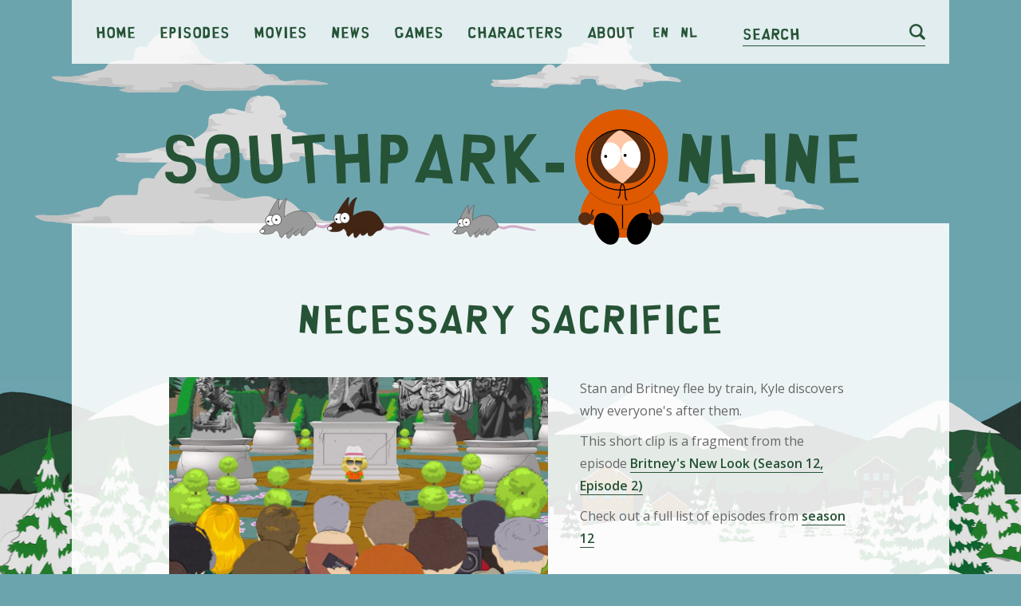

--- FILE ---
content_type: text/html; charset=UTF-8
request_url: https://southpark-online.nl/en/clip/necessary-sacrifice
body_size: 5029
content:
<!doctype html>
<html class="no-js" lang="en">
<head>
    <meta charset="utf-8" />
    <meta name="viewport" content="width=device-width, initial-scale=1.0" />
            <script async src="//pagead2.googlesyndication.com/pagead/js/adsbygoogle.js?client=ca-pub-3707221209249673" crossorigin="anonymous"></script>
<script async>
    window.addEventListener( 'load', function() {
        var settings_set = false;
        var banners = document.getElementsByClassName('adsbygoogle');
        for(var i = 0; i < banners.length; i++)
        {
            // Ignore adsbygoogle-noablate, that (hidden) banner appears to be auto-added
            if( !banners.item(i).classList.contains('js-lazy-ad') && !banners.item(i).classList.contains('adsbygoogle-noablate')  ){
                
                    (adsbygoogle = window.adsbygoogle || []).push({});
                
console.log('non lazy ad pushed');
            }
        }
    } );
</script>                <!-- Google tag (gtag.js) -->
<script async src="https://www.googletagmanager.com/gtag/js?id=G-YC9N022114"></script>
<script>
  window.dataLayer = window.dataLayer || [];
  function gtag(){dataLayer.push(arguments);}
  gtag('js', new Date());

  gtag('config', 'G-YC9N022114');
</script>    
        <title>Necessary Sacrifice - Clip | Britney&#039;s New Look - Episode | Southpark-online.nl</title>
    
    <link href="https://fonts.gstatic.com" rel="preconnect" crossorigin>
    <link href="https://fonts.googleapis.com" rel="preconnect" crossorigin>

    
    <link rel="shortcut icon" href="/assets/images/favicon/favicon.ico" type="image/x-icon" />
    <link rel="apple-touch-icon" sizes="57x57" href="/assets/images/favicon/apple-touch-icon-57x57.png">
    <link rel="apple-touch-icon" sizes="60x60" href="/assets/images/favicon/apple-touch-icon-60x60.png">
    <link rel="apple-touch-icon" sizes="72x72" href="/assets/images/favicon/apple-touch-icon-72x72.png">
    <link rel="apple-touch-icon" sizes="76x76" href="/assets/images/favicon/apple-touch-icon-76x76.png">
    <link rel="apple-touch-icon" sizes="114x114" href="/assets/images/favicon/apple-touch-icon-114x114.png">
    <link rel="apple-touch-icon" sizes="120x120" href="/assets/images/favicon/apple-touch-icon-120x120.png">
    <link rel="apple-touch-icon" sizes="144x144" href="/assets/images/favicon/apple-touch-icon-144x144.png">
    <link rel="apple-touch-icon" sizes="152x152" href="/assets/images/favicon/apple-touch-icon-152x152.png">
    <link rel="apple-touch-icon" sizes="180x180" href="/assets/images/favicon/apple-touch-icon-180x180.png">
    <link rel="icon" type="image/png" href="/assets/images/favicon/favicon-16x16.png" sizes="16x16">
    <link rel="icon" type="image/png" href="/assets/images/favicon/favicon-32x32.png" sizes="32x32">
    <link rel="icon" type="image/png" href="/assets/images/favicon/favicon-96x96.png" sizes="96x96">
    <link rel="icon" type="image/png" href="/assets/images/favicon/android-chrome-192x192.png" sizes="192x192">
    <meta name="msapplication-square70x70logo" content="/assets/images/favicon/smalltile.png" />
    <meta name="msapplication-square150x150logo" content="/assets/images/favicon/mediumtile.png" />
    <meta name="msapplication-wide310x150logo" content="/assets/images/favicon/widetile.png" />
    <meta name="msapplication-square310x310logo" content="/assets/images/favicon/largetile.png" />

    <link rel="alternate" hreflang="en" href="https://southpark-online.nl/en/clip/necessary-sacrifice" />
    <link rel="alternate" hreflang="nl" href="https://southpark-online.nl/nl/clip/necessary-sacrifice" />
    <link rel="alternate" hreflang="x-default" href="https://southpark-online.nl/en/clip/necessary-sacrifice" />

        <meta name="keywords" content="Necessary Sacrifice, South Park clip, South Park clip Necessary Sacrifice, watch South Park clip Necessary Sacrifice online, watch South Park clip Necessary Sacrifice">
    
    <meta name="description" content="Stan and Britney flee by train, Kyle discovers why everyone&#039;s after them.">

        <meta property="og:title" content="Clip Necessary Sacrifice | Episode Britney&#039;s New Look | Southpark-online.nl">
    <meta property="og:description" content="Stan and Britney flee by train, Kyle discovers why everyone&#039;s after them.">
        <meta property="og:type" content="website">
        <meta property="og:url" content="https://southpark-online.nl/en/clip/necessary-sacrifice">
        <meta property="og:image" content="https://southpark-online.nl/assets/images/website/img_opengraph.jpg">

        
        <meta name="twitter:card" content="summary">
        <meta name="twitter:title" content="Clip Necessary Sacrifice | Episode Britney&#039;s New Look | Southpark-online.nl">
    <meta name="twitter:description" content="Stan and Britney flee by train, Kyle discovers why everyone&#039;s after them.">
        <meta name="twitter:image" content="https://southpark-online.nl/assets/images/website/img_opengraph.jpg">
        <meta name="twitter:url" content="https://southpark-online.nl/en/clip/necessary-sacrifice">

        <link rel="preload" href="/assets/fonts/south-park/south-park.ttf" as="font" crossorigin="anonymous" />

            <link rel="stylesheet" href="/assets/css/app.css">
    
    
    
</head>
<body class="is-non-touch  ">
            <div class="u-relative u-overflow-x-hidden">
            <div class="o-clouds js-clouds-and-vehicles-holder"></div>
            <header class="o-wrapper u-relative u-z-index-higher c-header">
                <div class="o-wrapper-inner c-top-bar">
                    
                    
                    
                    
                    

                    <div class="c-top-bar-inner">
                        <nav class="c-nav-wrapper js-nav">
    <ul class="c-nav">
        <li class="c-nav-item"><a href="/en" class="c-nav-anchor">Home</a></li>
        <li class="c-nav-item"><a href="/en/episodes/season-26" class="c-nav-anchor">Episodes</a></li>
        <li class="c-nav-item"><a href="/en/movies" class="c-nav-anchor">Movies</a></li>
        <li class="c-nav-item"><a href="/en/news" class="c-nav-anchor">News</a></li>
        <li class="c-nav-item"><a href="/en/games" class="c-nav-anchor">Games</a></li>
        <li class="c-nav-item"><a href="/en/characters" class="c-nav-anchor">Characters</a></li>
        <li class="c-nav-item"><a href="/en/about-us" class="c-nav-anchor">About</a></li>
        <li class="c-nav-item"><a href="/en/clip/necessary-sacrifice" class="c-language-anchor">en</a></li>
        <li class="c-nav-item"><a href="/nl/clip/necessary-sacrifice" class="c-language-anchor">nl</a></li>
    </ul>
</nav>
                        <div class="c-search-wrapper">
    <form action="/en/search" method="GET" class="c-search-form js-search-animation">
        <input type="text" name="q" class="c-field c-search-input" id="search" value="">
        <label for="search" class="c-search-label">Search</label>
        <button type="submit" class="c-search-button">
            <svg xmlns="http://www.w3.org/2000/svg" viewBox="0 0 24 24" class="c-search-icon">
                <path class="c-search-icon-path" d="M23.4,20.6l-5.1-5.1A10.49,10.49,0,0,0,20,10,10,10,0,1,0,10,20a9.67,9.67,0,0,0,5.5-1.7l5.1,5.1a2,2,0,0,0,2.8-2.8ZM3,10a7,7,0,1,1,7,7A7,7,0,0,1,3,10Z" />
            </svg>
        </button>
    </form>
</div>                        <a href="/en/search" class="c-search-icon-anchor hide-for-large">
                            <svg xmlns="http://www.w3.org/2000/svg" viewBox="0 0 24 24" class="c-search-icon">
                                <path class="c-search-icon-path" d="M23.4,20.6l-5.1-5.1A10.49,10.49,0,0,0,20,10,10,10,0,1,0,10,20a9.67,9.67,0,0,0,5.5-1.7l5.1,5.1a2,2,0,0,0,2.8-2.8ZM3,10a7,7,0,1,1,7,7A7,7,0,0,1,3,10Z" />
                            </svg>
                        </a>
                        <button type="button" class="c-hamburger hide-for-medium js-hamburger">
                            <span class="c-hamburger-inner"></span>
                        </button>
                    </div>
                </div>
                <div class="c-header-view small">
                    <img src="/assets/images/website/logo_southparkonline.svg" class="c-logo">
                </div>
            </header>
            <div class="o-flex-parent u-relative align-center">
                
                
                
                <main class="o-wrapper u-no-margin">
                                                                        
                            <div class="row small-collapse xlarge-uncollapse align-center o-wrapper-inner u-bg-ghost-white u-padding-vertical-medium">
            <div class="column">
        <div class="c-banner responsive-banner" >
                    <ins class="adsbygoogle  between-content"
                style="display:block;"
                data-ad-client="ca-pub-3707221209249673"
                data-ad-slot="4602043116"
                data-ad-format="auto"
                data-full-width-responsive="true"
                ></ins>
                    </div>
                </div>
        </div>
    
                                                                
     <div class="row align-center o-wrapper-inner u-bg-ghost-white u-padding-top-medium">
        <section class="column small-10">
            <header class="row align-center">
                <h1 class="c-heading-large medium-10 column text-center">Necessary Sacrifice</h1>
            </header>

            <div class="row">
                <div class="column small-12">
                                            <figure class="o-episode-image text-center xlarge-text-left">
                            <img src="/assets/images/clips/necessary-sacrifice.jpg" alt="Necessary Sacrifice - Season 12 Episode 2 - South Park" title="Necessary Sacrifice - Season 12 Episode 2 - South Park">
                        </figure>
                                                            <p>
                        Stan and Britney flee by train, Kyle discovers why everyone&#039;s after them.
                    </p>
                    <p>
                        This short clip is a fragment from the episode                        <a class="c-link c-link-underline u-font-bold" href="/en/episodes/season-12/episode-2/britneys-new-look">Britney&#039;s New Look (Season 12, Episode 2)</a>
                    </p>
                    <p>
                        Check out a full list of episodes from                        <a class="c-link c-link-underline u-font-bold" href="/en/episodes?12">season 12</a>
                    </p>
                </div>
            </div>
        </section>
    </div>

     
    <div class="row small-collapse xlarge-uncollapse align-center o-wrapper-inner u-bg-ghost-white u-padding-vertical-medium">
            <div class="column">
        <div class="c-banner responsive-banner" >
                    <ins class="adsbygoogle  between-content"
                style="display:block;"
                data-ad-client="ca-pub-3707221209249673"
                data-ad-slot="1946770246"
                data-ad-format="auto"
                data-full-width-responsive="true"
                ></ins>
                    </div>
                </div>
        </div>
    

     <div class="row align-center o-wrapper-inner u-bg-ghost-white u-padding-bottom ">
        <div class="column small-10">
                            <div class="row">
                    <div class="column">
                        <h2 class="c-heading-small">Watch clip</h2>
                        Watch this clip on the website <a href="https://www.southparkstudios.com/video-clips/9sn320/south-park-necessary-sacrifice" target="_blank" class="c-link c-link-underline u-font-bold" target="_blank">southparkstudios.com</a>.                    </div>
                </div>
                        <footer class="row">
                <div class="column small-12 u-margin-top-large">
                    <a href="https://southpark-online.nl" class="c-link-sp">< Go back</a>
                </div>
            </footer>
        </div>
    </div>

    
    <div class="row align-center o-wrapper-inner u-bg-ghost-white">
    <div class="column medium-10">
        <hr class="u-no-margin-vertical">        
    </div>
</div>
    
    <div class="o-wrapper-inner u-bg-ghost-white u-padding-top">
        <div class="row align-center">
            <div class="small-12 column text-center">
                <header class="row align-center">
                    <h2 class="c-heading-medium medium-10 column text-center">Clips from the same episode "<a href="/en/episodes/season-12/episode-2/britneys-new-look">Britney&#039;s New Look</a>"</h2>
                </header>

                <div class="row align-center small-up-1 medium-up-2 large-up-4">
                    <a href="/en/clip/she-is-totally-lip-syncing" class="column c-card o-image-scale primary">
            <article>
                                    <figure class="c-card-image u-overflow-hidden">
                                                    <img data-src="/assets/images/clips/she-is-totally-lip-syncing.jpg" width="250" alt="She is Totally Lip-Syncing - Season 12 Episode 2 - South Park" title="She is Totally Lip-Syncing - Season 12 Episode 2 - South Park" class="o-image js-lazy">
                            <noscript>
                                <img src="/assets/images/clips/she-is-totally-lip-syncing.jpg" width="250" alt="She is Totally Lip-Syncing - Season 12 Episode 2 - South Park" title="She is Totally Lip-Syncing - Season 12 Episode 2 - South Park" class="o-image">
                            </noscript>
                                            </figure>
                                <header>
                    <h2 class="c-heading-small c-card-title">She is Totally Lip-Syncing</h2>
                </header>
                 
                    <p class="c-card-content">Britney Spears MTV performance fails to impress her fans or the media.</p>
                                <footer class="u-margin-top-small">
                    <span class="c-card-anchor">> Watch clip</span>
                </footer>
            </article>
        </a>
        
        
        

        
        
            <a href="/en/clip/nice-looking-corn" class="column c-card o-image-scale primary">
            <article>
                                    <figure class="c-card-image u-overflow-hidden">
                                                    <img data-src="/assets/images/clips/nice-looking-corn.jpg" width="250" alt="Nice Looking Corn - Season 12 Episode 2 - South Park" title="Nice Looking Corn - Season 12 Episode 2 - South Park" class="o-image js-lazy">
                            <noscript>
                                <img src="/assets/images/clips/nice-looking-corn.jpg" width="250" alt="Nice Looking Corn - Season 12 Episode 2 - South Park" title="Nice Looking Corn - Season 12 Episode 2 - South Park" class="o-image">
                            </noscript>
                                            </figure>
                                <header>
                    <h2 class="c-heading-small c-card-title">Nice Looking Corn</h2>
                </header>
                 
                    <p class="c-card-content">The Harvest is plentiful, but what about next year...</p>
                                <footer class="u-margin-top-small">
                    <span class="c-card-anchor">> Watch clip</span>
                </footer>
            </article>
        </a>
        
        
        

        
        
            <a href="/en/clip/bring-that-sexy" class="column c-card o-image-scale primary">
            <article>
                                    <figure class="c-card-image u-overflow-hidden">
                                                    <img data-src="/assets/images/clips/bring-that-sexy.jpg" width="250" alt="Bring That Sexy - Season 12 Episode 2 - South Park" title="Bring That Sexy - Season 12 Episode 2 - South Park" class="o-image js-lazy">
                            <noscript>
                                <img src="/assets/images/clips/bring-that-sexy.jpg" width="250" alt="Bring That Sexy - Season 12 Episode 2 - South Park" title="Bring That Sexy - Season 12 Episode 2 - South Park" class="o-image">
                            </noscript>
                                            </figure>
                                <header>
                    <h2 class="c-heading-small c-card-title">Bring That Sexy</h2>
                </header>
                 
                    <p class="c-card-content">Britney&#039;s back in the recording studio to prove she&#039;s still got it.</p>
                                <footer class="u-margin-top-small">
                    <span class="c-card-anchor">> Watch clip</span>
                </footer>
            </article>
        </a>
        
        
        

        
        
            <a href="/en/clip/britney-watch" class="column c-card o-image-scale primary">
            <article>
                                    <figure class="c-card-image u-overflow-hidden">
                                                    <img data-src="/assets/images/clips/britney-watch.jpg" width="250" alt="Britney Watch! - Season 12 Episode 2 - South Park" title="Britney Watch! - Season 12 Episode 2 - South Park" class="o-image js-lazy">
                            <noscript>
                                <img src="/assets/images/clips/britney-watch.jpg" width="250" alt="Britney Watch! - Season 12 Episode 2 - South Park" title="Britney Watch! - Season 12 Episode 2 - South Park" class="o-image">
                            </noscript>
                                            </figure>
                                <header>
                    <h2 class="c-heading-small c-card-title">Britney Watch!</h2>
                </header>
                 
                    <p class="c-card-content">Britney Spears camping trip becomes breaking news when she is secretly photographed.</p>
                                <footer class="u-margin-top-small">
                    <span class="c-card-anchor">> Watch clip</span>
                </footer>
            </article>
        </a>
        
        
        

        
        
            <a href="/en/clip/britneys-camping-trip" class="column c-card o-image-scale primary">
            <article>
                                    <figure class="c-card-image u-overflow-hidden">
                                                    <img data-src="/assets/images/clips/britneys-camping-trip.jpg" width="250" alt="Britney&#039;s Camping Trip - Season 12 Episode 2 - South Park" title="Britney&#039;s Camping Trip - Season 12 Episode 2 - South Park" class="o-image js-lazy">
                            <noscript>
                                <img src="/assets/images/clips/britneys-camping-trip.jpg" width="250" alt="Britney&#039;s Camping Trip - Season 12 Episode 2 - South Park" title="Britney&#039;s Camping Trip - Season 12 Episode 2 - South Park" class="o-image">
                            </noscript>
                                            </figure>
                                <header>
                    <h2 class="c-heading-small c-card-title">Britney&#039;s Camping Trip</h2>
                </header>
                 
                    <p class="c-card-content">Britney Spears camping trip becomes big headlines after she is photographed in a compromising positi...</p>
                                <footer class="u-margin-top-small">
                    <span class="c-card-anchor">> Watch clip</span>
                </footer>
            </article>
        </a>
        
        
        

        
        
            <a href="/en/clip/the-lame-debate" class="column c-card o-image-scale primary">
            <article>
                                    <figure class="c-card-image u-overflow-hidden">
                                                    <img data-src="/assets/images/clips/the-lame-debate.jpg" width="250" alt="The Lame Debate - Season 12 Episode 2 - South Park" title="The Lame Debate - Season 12 Episode 2 - South Park" class="o-image js-lazy">
                            <noscript>
                                <img src="/assets/images/clips/the-lame-debate.jpg" width="250" alt="The Lame Debate - Season 12 Episode 2 - South Park" title="The Lame Debate - Season 12 Episode 2 - South Park" class="o-image">
                            </noscript>
                                            </figure>
                                <header>
                    <h2 class="c-heading-small c-card-title">The Lame Debate</h2>
                </header>
                 
                    <p class="c-card-content">Randy makes the boys watch a boring political debate between Obama and Clinton.</p>
                                <footer class="u-margin-top-small">
                    <span class="c-card-anchor">> Watch clip</span>
                </footer>
            </article>
        </a>
        
        
        

        
        
            <a href="/en/clip/britneys-had-enough" class="column c-card o-image-scale primary">
            <article>
                                    <figure class="c-card-image u-overflow-hidden">
                                                    <img data-src="/assets/images/clips/britneys-had-enough.jpg" width="250" alt="Britney&#039;s Had Enough - Season 12 Episode 2 - South Park" title="Britney&#039;s Had Enough - Season 12 Episode 2 - South Park" class="o-image js-lazy">
                            <noscript>
                                <img src="/assets/images/clips/britneys-had-enough.jpg" width="250" alt="Britney&#039;s Had Enough - Season 12 Episode 2 - South Park" title="Britney&#039;s Had Enough - Season 12 Episode 2 - South Park" class="o-image">
                            </noscript>
                                            </figure>
                                <header>
                    <h2 class="c-heading-small c-card-title">Britney&#039;s Had Enough</h2>
                </header>
                 
                    <p class="c-card-content">Realizing that she has been tricked by Stan and Kyle is the last straw for Britney.</p>
                                <footer class="u-margin-top-small">
                    <span class="c-card-anchor">> Watch clip</span>
                </footer>
            </article>
        </a>
        
        
        

        
        
            <a href="/en/clip/condoms-and-ritualistic-sacrifice" class="column c-card o-image-scale primary">
            <article>
                                    <figure class="c-card-image u-overflow-hidden">
                                                    <img data-src="/assets/images/clips/condoms-and-ritualistic-sacrifice.jpg" width="250" alt="Condoms and Ritualistic Sacrifice - Season 12 Episode 2 - South Park" title="Condoms and Ritualistic Sacrifice - Season 12 Episode 2 - South Park" class="o-image js-lazy">
                            <noscript>
                                <img src="/assets/images/clips/condoms-and-ritualistic-sacrifice.jpg" width="250" alt="Condoms and Ritualistic Sacrifice - Season 12 Episode 2 - South Park" title="Condoms and Ritualistic Sacrifice - Season 12 Episode 2 - South Park" class="o-image">
                            </noscript>
                                            </figure>
                                <header>
                    <h2 class="c-heading-small c-card-title">Condoms and Ritualistic Sacrifice</h2>
                </header>
                 
                    <p class="c-card-content">Stan and Kyle learn the true meaning of harvest.</p>
                                <footer class="u-margin-top-small">
                    <span class="c-card-anchor">> Watch clip</span>
                </footer>
            </article>
        </a>
        
        
        

        
        
            <a href="/en/clip/a-ballsy-new-look" class="column c-card o-image-scale primary">
            <article>
                                    <figure class="c-card-image u-overflow-hidden">
                                                    <img data-src="/assets/images/clips/a-ballsy-new-look.jpg" width="250" alt="A Ballsy New Look - Season 12 Episode 2 - South Park" title="A Ballsy New Look - Season 12 Episode 2 - South Park" class="o-image js-lazy">
                            <noscript>
                                <img src="/assets/images/clips/a-ballsy-new-look.jpg" width="250" alt="A Ballsy New Look - Season 12 Episode 2 - South Park" title="A Ballsy New Look - Season 12 Episode 2 - South Park" class="o-image">
                            </noscript>
                                            </figure>
                                <header>
                    <h2 class="c-heading-small c-card-title">A Ballsy New Look</h2>
                </header>
                 
                    <p class="c-card-content">Britney&#039;s manager wants her to release a new song and show off her ballsy new look.</p>
                                <footer class="u-margin-top-small">
                    <span class="c-card-anchor">> Watch clip</span>
                </footer>
            </article>
        </a>
        
        
        

        
        
            <a href="/en/clip/britney-watch-part-3" class="column c-card o-image-scale primary">
            <article>
                                    <figure class="c-card-image u-overflow-hidden">
                                                    <img data-src="/assets/images/clips/britney-watch-part-3.jpg" width="250" alt="Britney Watch! Part 3 - Season 12 Episode 2 - South Park" title="Britney Watch! Part 3 - Season 12 Episode 2 - South Park" class="o-image js-lazy">
                            <noscript>
                                <img src="/assets/images/clips/britney-watch-part-3.jpg" width="250" alt="Britney Watch! Part 3 - Season 12 Episode 2 - South Park" title="Britney Watch! Part 3 - Season 12 Episode 2 - South Park" class="o-image">
                            </noscript>
                                            </figure>
                                <header>
                    <h2 class="c-heading-small c-card-title">Britney Watch! Part 3</h2>
                </header>
                 
                    <p class="c-card-content">The media spots Britney in disguise despite her resemblance to a camel.</p>
                                <footer class="u-margin-top-small">
                    <span class="c-card-anchor">> Watch clip</span>
                </footer>
            </article>
        </a>
        
        
        

        
        
            <a href="/en/clip/britney-watch-part-2" class="column c-card o-image-scale primary">
            <article>
                                    <figure class="c-card-image u-overflow-hidden">
                                                    <img data-src="/assets/images/clips/britney-watch-part-2.jpg" width="250" alt="Britney Watch! Part 2 - Season 12 Episode 2 - South Park" title="Britney Watch! Part 2 - Season 12 Episode 2 - South Park" class="o-image js-lazy">
                            <noscript>
                                <img src="/assets/images/clips/britney-watch-part-2.jpg" width="250" alt="Britney Watch! Part 2 - Season 12 Episode 2 - South Park" title="Britney Watch! Part 2 - Season 12 Episode 2 - South Park" class="o-image">
                            </noscript>
                                            </figure>
                                <header>
                    <h2 class="c-heading-small c-card-title">Britney Watch! Part 2</h2>
                </header>
                 
                    <p class="c-card-content">Britney is rushed to the hospital and the reporters focus on her crazy new look.</p>
                                <footer class="u-margin-top-small">
                    <span class="c-card-anchor">> Watch clip</span>
                </footer>
            </article>
        </a>
        
        
        

        
        
            <a href="/en/clip/crap-on-a-squirrel" class="column c-card o-image-scale primary">
            <article>
                                    <figure class="c-card-image u-overflow-hidden">
                                                    <img data-src="/assets/images/clips/crap-on-a-squirrel.jpg" width="250" alt="Crap on a Squirrel? - Season 12 Episode 2 - South Park" title="Crap on a Squirrel? - Season 12 Episode 2 - South Park" class="o-image js-lazy">
                            <noscript>
                                <img src="/assets/images/clips/crap-on-a-squirrel.jpg" width="250" alt="Crap on a Squirrel? - Season 12 Episode 2 - South Park" title="Crap on a Squirrel? - Season 12 Episode 2 - South Park" class="o-image">
                            </noscript>
                                            </figure>
                                <header>
                    <h2 class="c-heading-small c-card-title">Crap on a Squirrel?</h2>
                </header>
                 
                    <p class="c-card-content">The Boys hope to make $100,000 dollars by taking a picture of Britney Spears and selling it to the t...</p>
                                <footer class="u-margin-top-small">
                    <span class="c-card-anchor">> Watch clip</span>
                </footer>
            </article>
        </a>
        
        
        

        
        
            <a href="/en/clip/we-suck-so-hard" class="column c-card o-image-scale primary">
            <article>
                                    <figure class="c-card-image u-overflow-hidden">
                                                    <img data-src="/assets/images/clips/we-suck-so-hard.jpg" width="250" alt="We Suck So Hard - Season 12 Episode 2 - South Park" title="We Suck So Hard - Season 12 Episode 2 - South Park" class="o-image js-lazy">
                            <noscript>
                                <img src="/assets/images/clips/we-suck-so-hard.jpg" width="250" alt="We Suck So Hard - Season 12 Episode 2 - South Park" title="We Suck So Hard - Season 12 Episode 2 - South Park" class="o-image">
                            </noscript>
                                            </figure>
                                <header>
                    <h2 class="c-heading-small c-card-title">We Suck So Hard</h2>
                </header>
                 
                    <p class="c-card-content">Stan and Kyle visit what&#039;s left of Britney in the hospital.</p>
                                <footer class="u-margin-top-small">
                    <span class="c-card-anchor">> Watch clip</span>
                </footer>
            </article>
        </a>
        
        
        

        
        
            <a href="/en/clip/that-squirrel-is-nuts" class="column c-card o-image-scale primary">
            <article>
                                    <figure class="c-card-image u-overflow-hidden">
                                                    <img data-src="/assets/images/clips/that-squirrel-is-nuts.jpg" width="250" alt="That Squirrel is Nuts - Season 12 Episode 2 - South Park" title="That Squirrel is Nuts - Season 12 Episode 2 - South Park" class="o-image js-lazy">
                            <noscript>
                                <img src="/assets/images/clips/that-squirrel-is-nuts.jpg" width="250" alt="That Squirrel is Nuts - Season 12 Episode 2 - South Park" title="That Squirrel is Nuts - Season 12 Episode 2 - South Park" class="o-image">
                            </noscript>
                                            </figure>
                                <header>
                    <h2 class="c-heading-small c-card-title">That Squirrel is Nuts</h2>
                </header>
                 
                    <p class="c-card-content">Butters the Giant Squirrel is taken Johns Hopkins for scientific study.</p>
                                <footer class="u-margin-top-small">
                    <span class="c-card-anchor">> Watch clip</span>
                </footer>
            </article>
        </a>
        
        
        

        
        
            <a href="/en/clip/3-tickets-to-the-north-pole" class="column c-card o-image-scale primary">
            <article>
                                    <figure class="c-card-image u-overflow-hidden">
                                                    <img data-src="/assets/images/clips/3-tickets-to-the-north-pole.jpg" width="250" alt="3 Tickets to the North Pole - Season 12 Episode 2 - South Park" title="3 Tickets to the North Pole - Season 12 Episode 2 - South Park" class="o-image js-lazy">
                            <noscript>
                                <img src="/assets/images/clips/3-tickets-to-the-north-pole.jpg" width="250" alt="3 Tickets to the North Pole - Season 12 Episode 2 - South Park" title="3 Tickets to the North Pole - Season 12 Episode 2 - South Park" class="o-image">
                            </noscript>
                                            </figure>
                                <header>
                    <h2 class="c-heading-small c-card-title">3 Tickets to the North Pole</h2>
                </header>
                 
                    <p class="c-card-content">The boys decide to take Britney to the only place she can be free of the media, the North Pole.</p>
                                <footer class="u-margin-top-small">
                    <span class="c-card-anchor">> Watch clip</span>
                </footer>
            </article>
        </a>
        
        
        

        
        
            <a href="/en/clip/thats-not-britney" class="column c-card o-image-scale primary">
            <article>
                                    <figure class="c-card-image u-overflow-hidden">
                                                    <img data-src="/assets/images/clips/thats-not-britney.jpg" width="250" alt="That&#039;s Not Britney! - Season 12 Episode 2 - South Park" title="That&#039;s Not Britney! - Season 12 Episode 2 - South Park" class="o-image js-lazy">
                            <noscript>
                                <img src="/assets/images/clips/thats-not-britney.jpg" width="250" alt="That&#039;s Not Britney! - Season 12 Episode 2 - South Park" title="That&#039;s Not Britney! - Season 12 Episode 2 - South Park" class="o-image">
                            </noscript>
                                            </figure>
                                <header>
                    <h2 class="c-heading-small c-card-title">That&#039;s Not Britney!</h2>
                </header>
                 
                    <p class="c-card-content">Kyle leads the media on a wild goose chase, while Stan and Britney try to escape.</p>
                                <footer class="u-margin-top-small">
                    <span class="c-card-anchor">> Watch clip</span>
                </footer>
            </article>
        </a>
        
        
        

        
        
    
                </div>
            </div>
        </div>
    </div>
    
                    <footer class="o-wrapper o-footer">
    <div class="o-wrapper-inner u-bg-secondary u-padding-vertical-large">
        <div class="column small-12 medium-10 u-color-white">
            <div class="row">
                <div class="column small-4">
                    <a href="/en" class="c-link o-footer-link white">Home</a><br>
                    <a href="/en/episodes" class="c-link o-footer-link white">Episodes</a><br>
                    <a href="/en/movies" class="c-link o-footer-link white">Movies</a><br>
                    <a href="/en/news" class="c-link o-footer-link white">News</a><br>
                    <a href="/en/games" class="c-link o-footer-link white">Games</a><br>
                    <a href="/en/characters" class="c-link o-footer-link white">Characters</a><br>
                    <a href="/en/about-us" class="c-link o-footer-link white">About</a>
                </div>
                <div class="column small-8">
                    <p>
                        <a href="/en/clip/necessary-sacrifice" class="c-link o-footer-link white">English</a><br>
                        <a href="/nl/clip/necessary-sacrifice" class="c-link o-footer-link white">Nederlands</a>
                    </p>
                    <p class="u-font-small">
                        &copy; 2008 - 2026 Southpark-online.nl - For fans, by fans<br>All rights reserved.<br>
                    </p>
                    <p class="u-font-small">
                        <a href="/en/privacy-statement" class="c-link o-footer-link white">Privacy statement</a><br>
                        <a href="javascript:googlefc.callbackQueue.push(googlefc.showRevocationMessage)" class="c-link o-footer-link white">Cookie settings</a>
                    </p>
                </div>
            </div>
        </div>
    </div>
</footer>                </main>
                
                
                
            </div>                    
        </div>
    

    
            <script src="/assets/js/app.js"></script>
    
    
    <script>
                    $(document).foundation();

            var navigation_func = new navigation();
            navigation_func.init();

            var search_form_func = new searchForm(); 
            search_form_func.init();

                            var clouds_and_planes_func = new cloudsAndPlanes();
                clouds_and_planes_func.init();
            
                        </script>
        
</body>
</html>

--- FILE ---
content_type: text/html; charset=utf-8
request_url: https://www.google.com/recaptcha/api2/aframe
body_size: 265
content:
<!DOCTYPE HTML><html><head><meta http-equiv="content-type" content="text/html; charset=UTF-8"></head><body><script nonce="6AIigyU_e8_ctPapGkcNJQ">/** Anti-fraud and anti-abuse applications only. See google.com/recaptcha */ try{var clients={'sodar':'https://pagead2.googlesyndication.com/pagead/sodar?'};window.addEventListener("message",function(a){try{if(a.source===window.parent){var b=JSON.parse(a.data);var c=clients[b['id']];if(c){var d=document.createElement('img');d.src=c+b['params']+'&rc='+(localStorage.getItem("rc::a")?sessionStorage.getItem("rc::b"):"");window.document.body.appendChild(d);sessionStorage.setItem("rc::e",parseInt(sessionStorage.getItem("rc::e")||0)+1);localStorage.setItem("rc::h",'1769289420054');}}}catch(b){}});window.parent.postMessage("_grecaptcha_ready", "*");}catch(b){}</script></body></html>